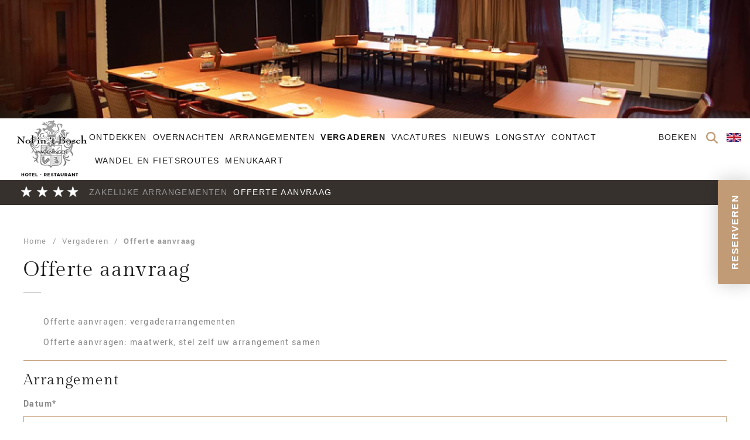

--- FILE ---
content_type: text/html; charset=utf-8
request_url: https://www.nolintbosch.nl/ajax.php?page=weather&update_weather=1
body_size: -156
content:
<div class="weather_widtget">
	<div class="widget_today">
		<div class="widget_icon">
			<canvas class="icon_weather today_icon_weather" width="40" height="40" data-icon=""></canvas>
		</div>
		<div class="widget_temperature">
			<div class="cur_temp">
				<span class="bold"></span>&deg;			</div>			
		</div>
	</div>
	
</div>

--- FILE ---
content_type: image/svg+xml
request_url: https://www.nolintbosch.nl/images/close.svg
body_size: 107
content:
<?xml version="1.0" encoding="UTF-8"?>
<!DOCTYPE svg PUBLIC "-//W3C//DTD SVG 1.1//EN" "http://www.w3.org/Graphics/SVG/1.1/DTD/svg11.dtd">
<svg version="1.1" xmlns="http://www.w3.org/2000/svg" xmlns:xlink="http://www.w3.org/1999/xlink" x="0" y="0" width="17" height="17" viewBox="0, 0, 17, 17">
  <g id="Layer_1">
    <path d="M9.207,8.5 L15.853,15.146 L15.146,15.853 L8.5,9.207 L1.854,15.853 L1.147,15.146 L7.793,8.5 L1.146,1.854 L1.853,1.147 L8.5,7.793 L15.146,1.147 L15.853,1.854 L9.207,8.5 z" fill="#FFFFFF"/>
  </g>
</svg>